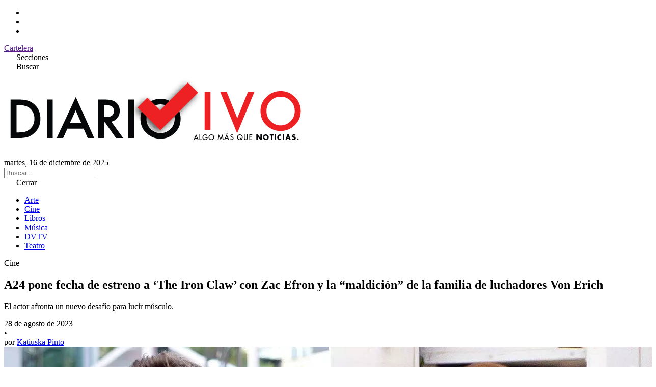

--- FILE ---
content_type: text/html; charset=UTF-8
request_url: https://www.diariovivo.com/a24-pone-fecha-de-estreno-a-the-iron-claw-con-zac-efron-y-la-maldicion-de-la-familia-de-luchadores-von-erich/
body_size: 9950
content:
<!doctype html>
<html lang="es-AR">
<head>
    <meta charset="UTF-8">
    <meta name="viewport" content="width=device-width, initial-scale=1.0">
    <meta name='robots' content='index, follow, max-image-preview:large, max-snippet:-1, max-video-preview:-1' />
	<style>img:is([sizes="auto" i], [sizes^="auto," i]) { contain-intrinsic-size: 3000px 1500px }</style>
	
	<!-- This site is optimized with the Yoast SEO plugin v26.6 - https://yoast.com/wordpress/plugins/seo/ -->
	<title>A24 pone fecha de estreno a &#039;The Iron Claw&#039; con Zac Efron y la &quot;maldición&quot; de la familia de luchadores Von Erich - Diario Vivo</title>
	<meta name="description" content="El actor afronta un nuevo desafío para lucir músculo." />
	<link rel="canonical" href="https://www.diariovivo.com/a24-pone-fecha-de-estreno-a-the-iron-claw-con-zac-efron-y-la-maldicion-de-la-familia-de-luchadores-von-erich/" />
	<meta property="og:locale" content="es_ES" />
	<meta property="og:type" content="article" />
	<meta property="og:title" content="A24 pone fecha de estreno a &#039;The Iron Claw&#039; con Zac Efron y la &quot;maldición&quot; de la familia de luchadores Von Erich - Diario Vivo" />
	<meta property="og:description" content="El actor afronta un nuevo desafío para lucir músculo." />
	<meta property="og:url" content="https://www.diariovivo.com/a24-pone-fecha-de-estreno-a-the-iron-claw-con-zac-efron-y-la-maldicion-de-la-familia-de-luchadores-von-erich/" />
	<meta property="og:site_name" content="Diario Vivo" />
	<meta property="article:published_time" content="2023-08-28T15:30:50+00:00" />
	<meta property="og:image" content="https://www.diariovivo.com/wp-content/uploads/2023/08/zac-efrons-major-transformation-for-the-iron-claw-biopic-baffles-fans.jpg" />
	<meta property="og:image:width" content="1280" />
	<meta property="og:image:height" content="720" />
	<meta property="og:image:type" content="image/jpeg" />
	<meta name="author" content="Katiuska Pinto" />
	<meta name="twitter:card" content="summary_large_image" />
	<meta name="twitter:label1" content="Escrito por" />
	<meta name="twitter:data1" content="Katiuska Pinto" />
	<meta name="twitter:label2" content="Tiempo de lectura" />
	<meta name="twitter:data2" content="2 minutos" />
	<script type="application/ld+json" class="yoast-schema-graph">{"@context":"https://schema.org","@graph":[{"@type":"WebPage","@id":"https://www.diariovivo.com/a24-pone-fecha-de-estreno-a-the-iron-claw-con-zac-efron-y-la-maldicion-de-la-familia-de-luchadores-von-erich/","url":"https://www.diariovivo.com/a24-pone-fecha-de-estreno-a-the-iron-claw-con-zac-efron-y-la-maldicion-de-la-familia-de-luchadores-von-erich/","name":"A24 pone fecha de estreno a 'The Iron Claw' con Zac Efron y la \"maldición\" de la familia de luchadores Von Erich - Diario Vivo","isPartOf":{"@id":"https://www.diariovivo.com/#website"},"primaryImageOfPage":{"@id":"https://www.diariovivo.com/a24-pone-fecha-de-estreno-a-the-iron-claw-con-zac-efron-y-la-maldicion-de-la-familia-de-luchadores-von-erich/#primaryimage"},"image":{"@id":"https://www.diariovivo.com/a24-pone-fecha-de-estreno-a-the-iron-claw-con-zac-efron-y-la-maldicion-de-la-familia-de-luchadores-von-erich/#primaryimage"},"thumbnailUrl":"https://www.diariovivo.com/wp-content/uploads/2023/08/zac-efrons-major-transformation-for-the-iron-claw-biopic-baffles-fans.jpg","datePublished":"2023-08-28T15:30:50+00:00","author":{"@id":"https://www.diariovivo.com/#/schema/person/9b7fd0e8f536604c23edf9cf9e669608"},"description":"El actor afronta un nuevo desafío para lucir músculo.","breadcrumb":{"@id":"https://www.diariovivo.com/a24-pone-fecha-de-estreno-a-the-iron-claw-con-zac-efron-y-la-maldicion-de-la-familia-de-luchadores-von-erich/#breadcrumb"},"inLanguage":"es-AR","potentialAction":[{"@type":"ReadAction","target":["https://www.diariovivo.com/a24-pone-fecha-de-estreno-a-the-iron-claw-con-zac-efron-y-la-maldicion-de-la-familia-de-luchadores-von-erich/"]}]},{"@type":"ImageObject","inLanguage":"es-AR","@id":"https://www.diariovivo.com/a24-pone-fecha-de-estreno-a-the-iron-claw-con-zac-efron-y-la-maldicion-de-la-familia-de-luchadores-von-erich/#primaryimage","url":"https://www.diariovivo.com/wp-content/uploads/2023/08/zac-efrons-major-transformation-for-the-iron-claw-biopic-baffles-fans.jpg","contentUrl":"https://www.diariovivo.com/wp-content/uploads/2023/08/zac-efrons-major-transformation-for-the-iron-claw-biopic-baffles-fans.jpg","width":1280,"height":720,"caption":"The Iron Claw"},{"@type":"BreadcrumbList","@id":"https://www.diariovivo.com/a24-pone-fecha-de-estreno-a-the-iron-claw-con-zac-efron-y-la-maldicion-de-la-familia-de-luchadores-von-erich/#breadcrumb","itemListElement":[{"@type":"ListItem","position":1,"name":"Inicio","item":"https://www.diariovivo.com/"},{"@type":"ListItem","position":2,"name":"A24 pone fecha de estreno a &#8216;The Iron Claw&#8217; con Zac Efron y la &#8220;maldición&#8221; de la familia de luchadores Von Erich"}]},{"@type":"WebSite","@id":"https://www.diariovivo.com/#website","url":"https://www.diariovivo.com/","name":"Diario Vivo","description":"Algo más que noticias","potentialAction":[{"@type":"SearchAction","target":{"@type":"EntryPoint","urlTemplate":"https://www.diariovivo.com/?s={search_term_string}"},"query-input":{"@type":"PropertyValueSpecification","valueRequired":true,"valueName":"search_term_string"}}],"inLanguage":"es-AR"},{"@type":"Person","@id":"https://www.diariovivo.com/#/schema/person/9b7fd0e8f536604c23edf9cf9e669608","name":"Katiuska Pinto","image":{"@type":"ImageObject","inLanguage":"es-AR","@id":"https://www.diariovivo.com/#/schema/person/image/","url":"https://secure.gravatar.com/avatar/fa9556f4cd518ba89ed55bb33bf591e953b00c04c1ead6349a19977f347e150b?s=96&d=mm&r=g","contentUrl":"https://secure.gravatar.com/avatar/fa9556f4cd518ba89ed55bb33bf591e953b00c04c1ead6349a19977f347e150b?s=96&d=mm&r=g","caption":"Katiuska Pinto"},"url":"https://www.diariovivo.com/author/katiuska/"}]}</script>
	<!-- / Yoast SEO plugin. -->


<link rel='dns-prefetch' href='//cdnjs.cloudflare.com' />
<link rel='dns-prefetch' href='//fonts.googleapis.com' />
<script type="text/javascript">
/* <![CDATA[ */
window._wpemojiSettings = {"baseUrl":"https:\/\/s.w.org\/images\/core\/emoji\/16.0.1\/72x72\/","ext":".png","svgUrl":"https:\/\/s.w.org\/images\/core\/emoji\/16.0.1\/svg\/","svgExt":".svg","source":{"concatemoji":"https:\/\/www.diariovivo.com\/wp-includes\/js\/wp-emoji-release.min.js?ver=6.8.3"}};
/*! This file is auto-generated */
!function(s,n){var o,i,e;function c(e){try{var t={supportTests:e,timestamp:(new Date).valueOf()};sessionStorage.setItem(o,JSON.stringify(t))}catch(e){}}function p(e,t,n){e.clearRect(0,0,e.canvas.width,e.canvas.height),e.fillText(t,0,0);var t=new Uint32Array(e.getImageData(0,0,e.canvas.width,e.canvas.height).data),a=(e.clearRect(0,0,e.canvas.width,e.canvas.height),e.fillText(n,0,0),new Uint32Array(e.getImageData(0,0,e.canvas.width,e.canvas.height).data));return t.every(function(e,t){return e===a[t]})}function u(e,t){e.clearRect(0,0,e.canvas.width,e.canvas.height),e.fillText(t,0,0);for(var n=e.getImageData(16,16,1,1),a=0;a<n.data.length;a++)if(0!==n.data[a])return!1;return!0}function f(e,t,n,a){switch(t){case"flag":return n(e,"\ud83c\udff3\ufe0f\u200d\u26a7\ufe0f","\ud83c\udff3\ufe0f\u200b\u26a7\ufe0f")?!1:!n(e,"\ud83c\udde8\ud83c\uddf6","\ud83c\udde8\u200b\ud83c\uddf6")&&!n(e,"\ud83c\udff4\udb40\udc67\udb40\udc62\udb40\udc65\udb40\udc6e\udb40\udc67\udb40\udc7f","\ud83c\udff4\u200b\udb40\udc67\u200b\udb40\udc62\u200b\udb40\udc65\u200b\udb40\udc6e\u200b\udb40\udc67\u200b\udb40\udc7f");case"emoji":return!a(e,"\ud83e\udedf")}return!1}function g(e,t,n,a){var r="undefined"!=typeof WorkerGlobalScope&&self instanceof WorkerGlobalScope?new OffscreenCanvas(300,150):s.createElement("canvas"),o=r.getContext("2d",{willReadFrequently:!0}),i=(o.textBaseline="top",o.font="600 32px Arial",{});return e.forEach(function(e){i[e]=t(o,e,n,a)}),i}function t(e){var t=s.createElement("script");t.src=e,t.defer=!0,s.head.appendChild(t)}"undefined"!=typeof Promise&&(o="wpEmojiSettingsSupports",i=["flag","emoji"],n.supports={everything:!0,everythingExceptFlag:!0},e=new Promise(function(e){s.addEventListener("DOMContentLoaded",e,{once:!0})}),new Promise(function(t){var n=function(){try{var e=JSON.parse(sessionStorage.getItem(o));if("object"==typeof e&&"number"==typeof e.timestamp&&(new Date).valueOf()<e.timestamp+604800&&"object"==typeof e.supportTests)return e.supportTests}catch(e){}return null}();if(!n){if("undefined"!=typeof Worker&&"undefined"!=typeof OffscreenCanvas&&"undefined"!=typeof URL&&URL.createObjectURL&&"undefined"!=typeof Blob)try{var e="postMessage("+g.toString()+"("+[JSON.stringify(i),f.toString(),p.toString(),u.toString()].join(",")+"));",a=new Blob([e],{type:"text/javascript"}),r=new Worker(URL.createObjectURL(a),{name:"wpTestEmojiSupports"});return void(r.onmessage=function(e){c(n=e.data),r.terminate(),t(n)})}catch(e){}c(n=g(i,f,p,u))}t(n)}).then(function(e){for(var t in e)n.supports[t]=e[t],n.supports.everything=n.supports.everything&&n.supports[t],"flag"!==t&&(n.supports.everythingExceptFlag=n.supports.everythingExceptFlag&&n.supports[t]);n.supports.everythingExceptFlag=n.supports.everythingExceptFlag&&!n.supports.flag,n.DOMReady=!1,n.readyCallback=function(){n.DOMReady=!0}}).then(function(){return e}).then(function(){var e;n.supports.everything||(n.readyCallback(),(e=n.source||{}).concatemoji?t(e.concatemoji):e.wpemoji&&e.twemoji&&(t(e.twemoji),t(e.wpemoji)))}))}((window,document),window._wpemojiSettings);
/* ]]> */
</script>
<style id='wp-emoji-styles-inline-css' type='text/css'>

	img.wp-smiley, img.emoji {
		display: inline !important;
		border: none !important;
		box-shadow: none !important;
		height: 1em !important;
		width: 1em !important;
		margin: 0 0.07em !important;
		vertical-align: -0.1em !important;
		background: none !important;
		padding: 0 !important;
	}
</style>
<link rel='stylesheet' id='wp-block-library-css' href='https://www.diariovivo.com/wp-includes/css/dist/block-library/style.min.css?ver=6.8.3' type='text/css' media='all' />
<style id='classic-theme-styles-inline-css' type='text/css'>
/*! This file is auto-generated */
.wp-block-button__link{color:#fff;background-color:#32373c;border-radius:9999px;box-shadow:none;text-decoration:none;padding:calc(.667em + 2px) calc(1.333em + 2px);font-size:1.125em}.wp-block-file__button{background:#32373c;color:#fff;text-decoration:none}
</style>
<style id='global-styles-inline-css' type='text/css'>
:root{--wp--preset--aspect-ratio--square: 1;--wp--preset--aspect-ratio--4-3: 4/3;--wp--preset--aspect-ratio--3-4: 3/4;--wp--preset--aspect-ratio--3-2: 3/2;--wp--preset--aspect-ratio--2-3: 2/3;--wp--preset--aspect-ratio--16-9: 16/9;--wp--preset--aspect-ratio--9-16: 9/16;--wp--preset--color--black: #000000;--wp--preset--color--cyan-bluish-gray: #abb8c3;--wp--preset--color--white: #ffffff;--wp--preset--color--pale-pink: #f78da7;--wp--preset--color--vivid-red: #cf2e2e;--wp--preset--color--luminous-vivid-orange: #ff6900;--wp--preset--color--luminous-vivid-amber: #fcb900;--wp--preset--color--light-green-cyan: #7bdcb5;--wp--preset--color--vivid-green-cyan: #00d084;--wp--preset--color--pale-cyan-blue: #8ed1fc;--wp--preset--color--vivid-cyan-blue: #0693e3;--wp--preset--color--vivid-purple: #9b51e0;--wp--preset--gradient--vivid-cyan-blue-to-vivid-purple: linear-gradient(135deg,rgba(6,147,227,1) 0%,rgb(155,81,224) 100%);--wp--preset--gradient--light-green-cyan-to-vivid-green-cyan: linear-gradient(135deg,rgb(122,220,180) 0%,rgb(0,208,130) 100%);--wp--preset--gradient--luminous-vivid-amber-to-luminous-vivid-orange: linear-gradient(135deg,rgba(252,185,0,1) 0%,rgba(255,105,0,1) 100%);--wp--preset--gradient--luminous-vivid-orange-to-vivid-red: linear-gradient(135deg,rgba(255,105,0,1) 0%,rgb(207,46,46) 100%);--wp--preset--gradient--very-light-gray-to-cyan-bluish-gray: linear-gradient(135deg,rgb(238,238,238) 0%,rgb(169,184,195) 100%);--wp--preset--gradient--cool-to-warm-spectrum: linear-gradient(135deg,rgb(74,234,220) 0%,rgb(151,120,209) 20%,rgb(207,42,186) 40%,rgb(238,44,130) 60%,rgb(251,105,98) 80%,rgb(254,248,76) 100%);--wp--preset--gradient--blush-light-purple: linear-gradient(135deg,rgb(255,206,236) 0%,rgb(152,150,240) 100%);--wp--preset--gradient--blush-bordeaux: linear-gradient(135deg,rgb(254,205,165) 0%,rgb(254,45,45) 50%,rgb(107,0,62) 100%);--wp--preset--gradient--luminous-dusk: linear-gradient(135deg,rgb(255,203,112) 0%,rgb(199,81,192) 50%,rgb(65,88,208) 100%);--wp--preset--gradient--pale-ocean: linear-gradient(135deg,rgb(255,245,203) 0%,rgb(182,227,212) 50%,rgb(51,167,181) 100%);--wp--preset--gradient--electric-grass: linear-gradient(135deg,rgb(202,248,128) 0%,rgb(113,206,126) 100%);--wp--preset--gradient--midnight: linear-gradient(135deg,rgb(2,3,129) 0%,rgb(40,116,252) 100%);--wp--preset--font-size--small: 13px;--wp--preset--font-size--medium: 20px;--wp--preset--font-size--large: 36px;--wp--preset--font-size--x-large: 42px;--wp--preset--spacing--20: 0.44rem;--wp--preset--spacing--30: 0.67rem;--wp--preset--spacing--40: 1rem;--wp--preset--spacing--50: 1.5rem;--wp--preset--spacing--60: 2.25rem;--wp--preset--spacing--70: 3.38rem;--wp--preset--spacing--80: 5.06rem;--wp--preset--shadow--natural: 6px 6px 9px rgba(0, 0, 0, 0.2);--wp--preset--shadow--deep: 12px 12px 50px rgba(0, 0, 0, 0.4);--wp--preset--shadow--sharp: 6px 6px 0px rgba(0, 0, 0, 0.2);--wp--preset--shadow--outlined: 6px 6px 0px -3px rgba(255, 255, 255, 1), 6px 6px rgba(0, 0, 0, 1);--wp--preset--shadow--crisp: 6px 6px 0px rgba(0, 0, 0, 1);}:where(.is-layout-flex){gap: 0.5em;}:where(.is-layout-grid){gap: 0.5em;}body .is-layout-flex{display: flex;}.is-layout-flex{flex-wrap: wrap;align-items: center;}.is-layout-flex > :is(*, div){margin: 0;}body .is-layout-grid{display: grid;}.is-layout-grid > :is(*, div){margin: 0;}:where(.wp-block-columns.is-layout-flex){gap: 2em;}:where(.wp-block-columns.is-layout-grid){gap: 2em;}:where(.wp-block-post-template.is-layout-flex){gap: 1.25em;}:where(.wp-block-post-template.is-layout-grid){gap: 1.25em;}.has-black-color{color: var(--wp--preset--color--black) !important;}.has-cyan-bluish-gray-color{color: var(--wp--preset--color--cyan-bluish-gray) !important;}.has-white-color{color: var(--wp--preset--color--white) !important;}.has-pale-pink-color{color: var(--wp--preset--color--pale-pink) !important;}.has-vivid-red-color{color: var(--wp--preset--color--vivid-red) !important;}.has-luminous-vivid-orange-color{color: var(--wp--preset--color--luminous-vivid-orange) !important;}.has-luminous-vivid-amber-color{color: var(--wp--preset--color--luminous-vivid-amber) !important;}.has-light-green-cyan-color{color: var(--wp--preset--color--light-green-cyan) !important;}.has-vivid-green-cyan-color{color: var(--wp--preset--color--vivid-green-cyan) !important;}.has-pale-cyan-blue-color{color: var(--wp--preset--color--pale-cyan-blue) !important;}.has-vivid-cyan-blue-color{color: var(--wp--preset--color--vivid-cyan-blue) !important;}.has-vivid-purple-color{color: var(--wp--preset--color--vivid-purple) !important;}.has-black-background-color{background-color: var(--wp--preset--color--black) !important;}.has-cyan-bluish-gray-background-color{background-color: var(--wp--preset--color--cyan-bluish-gray) !important;}.has-white-background-color{background-color: var(--wp--preset--color--white) !important;}.has-pale-pink-background-color{background-color: var(--wp--preset--color--pale-pink) !important;}.has-vivid-red-background-color{background-color: var(--wp--preset--color--vivid-red) !important;}.has-luminous-vivid-orange-background-color{background-color: var(--wp--preset--color--luminous-vivid-orange) !important;}.has-luminous-vivid-amber-background-color{background-color: var(--wp--preset--color--luminous-vivid-amber) !important;}.has-light-green-cyan-background-color{background-color: var(--wp--preset--color--light-green-cyan) !important;}.has-vivid-green-cyan-background-color{background-color: var(--wp--preset--color--vivid-green-cyan) !important;}.has-pale-cyan-blue-background-color{background-color: var(--wp--preset--color--pale-cyan-blue) !important;}.has-vivid-cyan-blue-background-color{background-color: var(--wp--preset--color--vivid-cyan-blue) !important;}.has-vivid-purple-background-color{background-color: var(--wp--preset--color--vivid-purple) !important;}.has-black-border-color{border-color: var(--wp--preset--color--black) !important;}.has-cyan-bluish-gray-border-color{border-color: var(--wp--preset--color--cyan-bluish-gray) !important;}.has-white-border-color{border-color: var(--wp--preset--color--white) !important;}.has-pale-pink-border-color{border-color: var(--wp--preset--color--pale-pink) !important;}.has-vivid-red-border-color{border-color: var(--wp--preset--color--vivid-red) !important;}.has-luminous-vivid-orange-border-color{border-color: var(--wp--preset--color--luminous-vivid-orange) !important;}.has-luminous-vivid-amber-border-color{border-color: var(--wp--preset--color--luminous-vivid-amber) !important;}.has-light-green-cyan-border-color{border-color: var(--wp--preset--color--light-green-cyan) !important;}.has-vivid-green-cyan-border-color{border-color: var(--wp--preset--color--vivid-green-cyan) !important;}.has-pale-cyan-blue-border-color{border-color: var(--wp--preset--color--pale-cyan-blue) !important;}.has-vivid-cyan-blue-border-color{border-color: var(--wp--preset--color--vivid-cyan-blue) !important;}.has-vivid-purple-border-color{border-color: var(--wp--preset--color--vivid-purple) !important;}.has-vivid-cyan-blue-to-vivid-purple-gradient-background{background: var(--wp--preset--gradient--vivid-cyan-blue-to-vivid-purple) !important;}.has-light-green-cyan-to-vivid-green-cyan-gradient-background{background: var(--wp--preset--gradient--light-green-cyan-to-vivid-green-cyan) !important;}.has-luminous-vivid-amber-to-luminous-vivid-orange-gradient-background{background: var(--wp--preset--gradient--luminous-vivid-amber-to-luminous-vivid-orange) !important;}.has-luminous-vivid-orange-to-vivid-red-gradient-background{background: var(--wp--preset--gradient--luminous-vivid-orange-to-vivid-red) !important;}.has-very-light-gray-to-cyan-bluish-gray-gradient-background{background: var(--wp--preset--gradient--very-light-gray-to-cyan-bluish-gray) !important;}.has-cool-to-warm-spectrum-gradient-background{background: var(--wp--preset--gradient--cool-to-warm-spectrum) !important;}.has-blush-light-purple-gradient-background{background: var(--wp--preset--gradient--blush-light-purple) !important;}.has-blush-bordeaux-gradient-background{background: var(--wp--preset--gradient--blush-bordeaux) !important;}.has-luminous-dusk-gradient-background{background: var(--wp--preset--gradient--luminous-dusk) !important;}.has-pale-ocean-gradient-background{background: var(--wp--preset--gradient--pale-ocean) !important;}.has-electric-grass-gradient-background{background: var(--wp--preset--gradient--electric-grass) !important;}.has-midnight-gradient-background{background: var(--wp--preset--gradient--midnight) !important;}.has-small-font-size{font-size: var(--wp--preset--font-size--small) !important;}.has-medium-font-size{font-size: var(--wp--preset--font-size--medium) !important;}.has-large-font-size{font-size: var(--wp--preset--font-size--large) !important;}.has-x-large-font-size{font-size: var(--wp--preset--font-size--x-large) !important;}
:where(.wp-block-post-template.is-layout-flex){gap: 1.25em;}:where(.wp-block-post-template.is-layout-grid){gap: 1.25em;}
:where(.wp-block-columns.is-layout-flex){gap: 2em;}:where(.wp-block-columns.is-layout-grid){gap: 2em;}
:root :where(.wp-block-pullquote){font-size: 1.5em;line-height: 1.6;}
</style>
<link rel='stylesheet' id='tailwind-css' href='https://www.diariovivo.com/wp-content/themes/diario_vivo_2025_v2/src/output.css' type='text/css' media='all' />
<link rel='stylesheet' id='lite-yt-css' href='https://www.diariovivo.com/wp-content/themes/diario_vivo_2025_v2/src/lite-yt-embed.css' type='text/css' media='all' />
<link rel='stylesheet' id='font-awesome-css' href='https://cdnjs.cloudflare.com/ajax/libs/font-awesome/7.0.0/css/all.min.css?ver=7.0.0' type='text/css' media='all' />
<link rel='stylesheet' id='google-fonts-css' href='https://fonts.googleapis.com/css2?family=Anton&#038;display=swap' type='text/css' media='all' />
<link rel="https://api.w.org/" href="https://www.diariovivo.com/wp-json/" /><link rel="alternate" title="JSON" type="application/json" href="https://www.diariovivo.com/wp-json/wp/v2/posts/123810" /><link rel="EditURI" type="application/rsd+xml" title="RSD" href="https://www.diariovivo.com/xmlrpc.php?rsd" />
<meta name="generator" content="WordPress 6.8.3" />
<link rel='shortlink' href='https://www.diariovivo.com/?p=123810' />
<link rel="alternate" title="oEmbed (JSON)" type="application/json+oembed" href="https://www.diariovivo.com/wp-json/oembed/1.0/embed?url=https%3A%2F%2Fwww.diariovivo.com%2Fa24-pone-fecha-de-estreno-a-the-iron-claw-con-zac-efron-y-la-maldicion-de-la-familia-de-luchadores-von-erich%2F" />
<link rel="alternate" title="oEmbed (XML)" type="text/xml+oembed" href="https://www.diariovivo.com/wp-json/oembed/1.0/embed?url=https%3A%2F%2Fwww.diariovivo.com%2Fa24-pone-fecha-de-estreno-a-the-iron-claw-con-zac-efron-y-la-maldicion-de-la-familia-de-luchadores-von-erich%2F&#038;format=xml" />
<link rel="icon" href="https://www.diariovivo.com/wp-content/uploads/2018/09/cropped-isologo-32x32.png" sizes="32x32" />
<link rel="icon" href="https://www.diariovivo.com/wp-content/uploads/2018/09/cropped-isologo-192x192.png" sizes="192x192" />
<link rel="apple-touch-icon" href="https://www.diariovivo.com/wp-content/uploads/2018/09/cropped-isologo-180x180.png" />
<meta name="msapplication-TileImage" content="https://www.diariovivo.com/wp-content/uploads/2018/09/cropped-isologo-270x270.png" />
</head>
	
<body class="wp-singular post-template-default single single-post postid-123810 single-format-standard wp-theme-diario_vivo_2025_v2">

<header class=" border-b border-gray-200">

    <div class="border-b border-gray-200 text-zinc-700">
        
        <div class="max-w-[1440px] px-4 mx-auto flex justify-between items-center">

            <ul class="flex items-center space-x-2">
                <li><a href="https://www.instagram.com/diariovivo/" target="_blank"><i class="fab fa-instagram"></i></a></li>
                <li><a href="https://x.com/diariovivook" target="_blank"><i class="fab fa-x-twitter"></i></a></li>
                <li><a href="https://www.facebook.com/DiarioVivoOk/" target="_blank"><i class="fab fa-facebook"></i></a></li>
            </ul>

            <div class=" uppercase text-xs font-bold flex">
                <a href="" target="_blank" class="p-3 border-x border-gray-200 hover:bg-gray-100 block">Cartelera</a>
            </div>
        </div>

    </div>

    <div class=" px-4 py-6 max-w-[1440px] mx-auto flex flex-row-reverse justify-between sm:flex-row sm:grid sm:grid-cols-3">
        
        <div class=" col-span-1 flex items-center space-x-4">
            <div class="p-2 rounded transition-colors duration-500 hover:bg-gray-200" id="abrir_menu"><i class="fa-solid fa-bars"></i> <span class="hidden sm:inline-block">Secciones</span></div>
            <div class="p-2 rounded transition-colors duration-500 hover:bg-gray-200" id="abrir_busqueda"><i class="fa-solid fa-magnifying-glass"></i> <span class="hidden sm:inline-block">Buscar</span></div>
        </div>

        <div class=" col-span-1 text-center">
            <a href="https://www.diariovivo.com">
                <img src="https://www.diariovivo.com/wp-content/themes/diario_vivo_2025_v2/img/iso.png" class=" h-12 lg:h-24 max-h-max w-auto inline-block">
            </a>
        </div>
        
        <div class="hidden sm:flex col-span-1 text-right items-center justify-end">
            martes, 16 de diciembre de 2025        </div>
    </div>

</header>

<aside class="bg-gray-100 p-3 hidden" id="search">
    <form role="search" method="get" action="https://www.diariovivo.com/">
        <input type="text" name="s" placeholder="Buscar..." class=" focus:outline-hidden w-full font-lg" value="">
    </form>
</aside>

<!-- Menu -->
<aside id="side_menu"
    class="fixed top-0 bottom-0 w-full sm:w-96 bg-white h-screen transition-transform duration-500 z-50 transform -translate-x-full sm:-translate-x-[24rem]">
    
    <span id="cerrar_menu" class="rounded bg-white p-3 block cursor-pointer block text-right">
        <i class="fa-solid fa-xmark"></i> Cerrar
    </span>

    <div class=" flex-col space-y-4 justify-center h-full text-md" id="main_menu">
        <ul id="menu-menu" class="menu"><li id="menu-item-131679" class="menu-item menu-item-type-taxonomy menu-item-object-category menu-item-131679"><a href="https://www.diariovivo.com/seccion/arte/">Arte</a></li>
<li id="menu-item-131680" class="menu-item menu-item-type-taxonomy menu-item-object-category current-post-ancestor current-menu-parent current-post-parent menu-item-131680"><a href="https://www.diariovivo.com/seccion/cine/">Cine</a></li>
<li id="menu-item-131681" class="menu-item menu-item-type-taxonomy menu-item-object-category menu-item-131681"><a href="https://www.diariovivo.com/seccion/libros/">Libros</a></li>
<li id="menu-item-131682" class="menu-item menu-item-type-taxonomy menu-item-object-category menu-item-131682"><a href="https://www.diariovivo.com/seccion/musica/">Música</a></li>
<li id="menu-item-131683" class="menu-item menu-item-type-taxonomy menu-item-object-category menu-item-131683"><a href="https://www.diariovivo.com/seccion/dvtv/">DVTV</a></li>
<li id="menu-item-131684" class="menu-item menu-item-type-taxonomy menu-item-object-category menu-item-131684"><a href="https://www.diariovivo.com/seccion/teatro/">Teatro</a></li>
</ul>    </div>

</aside>

<span class="z-40 bg-black/80 fixed top-0 left-0 right-0 bottom-0 hidden" id="overlay"></span>
<!-- Menu --><article class=" max-w-[1200px] mx-auto mt-10 px-4 border-b border-gray-200 pb-10">

    <div class="md:grid md:grid-cols-12 md:gap-8">
        <div class="md:col-span-9 mb-6 md:mb-0">
            
                <div class="mb-10">
                    <p class="font-anton text-red-500 text-3xl">Cine</p>
                    <h1 class="text-3xl md:text-7xl font-anton mb-5">A24 pone fecha de estreno a &#8216;The Iron Claw&#8217; con Zac Efron y la &#8220;maldición&#8221; de la familia de luchadores Von Erich</h1>

                    <p class="text-lg text-gray-600 mb-5">El actor afronta un nuevo desafío para lucir músculo.</p>                    
                    <div class="text-stone-500">
                        <div class="flex gap-2">
    <div>
        28 de agosto de 2023    </div>
    <span>•</span>
    <div>
        por
        <a class="hover:underline" href="https://www.diariovivo.com/author/katiuska/" rel="me">Katiuska Pinto</a>    </div>
</div>                    </div>

                    <div class="mt-5">
                                                    <img src="https://www.diariovivo.com/wp-content/uploads/2023/08/zac-efrons-major-transformation-for-the-iron-claw-biopic-baffles-fans.jpg" class="w-full h-auto" alt="">
                                            </div>  

                </div>

                <div class="grid md:grid-cols-[50px_1fr] gap-10 mb-10 ">
                    
                    <aside class="hidden md:block">
                        <ul class="sticky top-10 border-t-2 border-stone-700 flex flex-col items-center text-xl gap-3 pt-4 ">
    <!-- WhatsApp -->
    <li>
        <a href="https://api.whatsapp.com/send?text=A24+pone+fecha+de+estreno+a+%26%238216%3BThe+Iron+Claw%26%238217%3B+con+Zac+Efron+y+la+%26%238220%3Bmaldici%C3%B3n%26%238221%3B+de+la+familia+de+luchadores+Von+Erich+https%3A%2F%2Fwww.diariovivo.com%2Fa24-pone-fecha-de-estreno-a-the-iron-claw-con-zac-efron-y-la-maldicion-de-la-familia-de-luchadores-von-erich%2F" 
           target="_blank" rel="noopener" 
           class="text-black hover:text-gray-600">
            <i class="fab fa-whatsapp"></i>
        </a>
    </li>

    <!-- Facebook -->
    <li>
        <a href="https://www.facebook.com/sharer/sharer.php?u=https%3A%2F%2Fwww.diariovivo.com%2Fa24-pone-fecha-de-estreno-a-the-iron-claw-con-zac-efron-y-la-maldicion-de-la-familia-de-luchadores-von-erich%2F" 
           target="_blank" rel="noopener" 
           class="text-black hover:text-gray-600">
            <i class="fab fa-facebook"></i>
        </a>
    </li>

    <!-- Twitter (X) -->
    <li>
        <a href="https://twitter.com/intent/tweet?url=https%3A%2F%2Fwww.diariovivo.com%2Fa24-pone-fecha-de-estreno-a-the-iron-claw-con-zac-efron-y-la-maldicion-de-la-familia-de-luchadores-von-erich%2F&text=A24+pone+fecha+de+estreno+a+%26%238216%3BThe+Iron+Claw%26%238217%3B+con+Zac+Efron+y+la+%26%238220%3Bmaldici%C3%B3n%26%238221%3B+de+la+familia+de+luchadores+Von+Erich" 
           target="_blank" rel="noopener" 
           class="text-black hover:text-gray-600">
            <i class="fab fa-x-twitter"></i>
        </a>
    </li>
</ul>                    </aside>
                    
                    <div class="prose font-serif prose-xl max-w-full">
                        <p>No es ningún secreto que a <strong>Zac Efron</strong> le gusta ponerse a entrenar para afrontar algunos de sus personajes. Espectacular en este aspecto se mostró en <strong>Guardianes de la bahía</strong> en 2017, la (fallida) adaptación de la famosa serie de los noventa que coprotagonizó junto a <strong>Dwayne Johnson</strong>, y el reto ahora es ponerse a la altura de las circunstancias para <strong>The Iron Claw</strong> que dirige <strong>Sean Durkin</strong>, un cineasta que llamó la atención de los cinéfilos hace más de una década con <strong>Martha Marcy May Marlene</strong> sobre el inframundo de las sectas y sus secuelas.</p>
<p>Y en el polo opuesto de las aventuras en tono de comedia de <strong>Guardianes de la bahía</strong> se situará <strong>The Iron Claw</strong>, un drama, más bien una tragedia, basado en la historia de la familia de luchadores profesionales <strong>Von Erich</strong> y que detrás de la cual, entra otras productoras, está la prestigiosa productora <strong>A24</strong>.</p>
<p>El patriarca de la familia, <strong>Fritz Von Erich</strong> (y que en la película encarna <strong>Holt McCallany</strong>) inició su carrera y fama en los años 60, tuvo seis hijos de los cuales cinco también se dedicaron al wrestling (el sexto, <strong>Jack</strong>, murió a la temprana edad de seis años).</p>
<p>Teniendo en cuenta la popularidad de la que goza la lucha libre profesional en Estados Unidos, pronto se convirtió en una dinastía de luchadores muy célebre sobre todo a principios de los 80. Sin embargo, una maldición parecía perseguirles porque tres de los otros cinco hijos fallecieron, fuera por enfermedad o accidente, antes de cumplir los 30. Y el cuarto pocos más llegó a vivir.</p>
<p>En cuanto al quinto hermano, <strong>Kevin Von Erich</strong>, es el único que sigue vivo en la actualidad y cuenta con 66 años. Y este es el personaje que interpreta <strong>Zac Efron</strong>. Por el lado de actrices, el reparto cuenta con <strong>Lily James</strong> y también con <strong>Maura Tierney</strong> (Abby Lockhart en la serie <strong>Urgencias</strong>) como la matriarca del clan.</p>
<blockquote class="twitter-tweet">
<p dir="ltr" lang="en">Brothers. Wrestlers. Legends. Zac Efron, Jeremy Allen White and Harris Dickinson star as the Von Erichs in Sean Durkin’s THE IRON CLAW. In theaters everywhere this Christmas. <a href="https://t.co/rVcWxYEOQ0">pic.twitter.com/rVcWxYEOQ0</a></p>
<p>— A24 (@A24) <a href="https://twitter.com/A24/status/1684564623163527172?ref_src=twsrc%5Etfw">July 27, 2023</a></p></blockquote>
<p><script async src="https://platform.twitter.com/widgets.js" charset="utf-8"></script></p>
<p>Y la novedad, además de difundir una nueva imagen del filme, es que <strong>A24</strong> también ha fijado la fecha de estreno en cines. Será en las próximas navidades, el viernes 22 de diciembre, aunque de momento solo en Estados Unidos. Una fecha en la que coincidirá con el estreno del largometraje de animación de los estudios <strong>Illumination ¡Patos! (Migration)</strong>, y que este año lo han bordado en taquilla con <strong>Super Mario Bros</strong>, y dos días después de que haya hecho lo propio <strong>Aquaman and The Lost Kingdom</strong>.</p>
                    </div>

                </div>
                
                <div class="border-t border-gray-200 pt-5 ">
                    <h4 class="font-anton text-4xl mb-8">Temas:</h4>
                    <div class="post-tags flex flex-wrap items-center gap-2 text-xs "><a href="https://www.diariovivo.com/tema/a24/" class="tag-item bg-amber-100 hover:bg-amber-200 p-2 rounded">#A24</a> <a href="https://www.diariovivo.com/tema/fritz-von-erich/" class="tag-item bg-amber-100 hover:bg-amber-200 p-2 rounded">#Fritz Von Erich</a> <a href="https://www.diariovivo.com/tema/holt-mccallany/" class="tag-item bg-amber-100 hover:bg-amber-200 p-2 rounded">#Holt McCallany</a> <a href="https://www.diariovivo.com/tema/kevin-von-erich/" class="tag-item bg-amber-100 hover:bg-amber-200 p-2 rounded">#Kevin Von Erich</a> <a href="https://www.diariovivo.com/tema/lily-james/" class="tag-item bg-amber-100 hover:bg-amber-200 p-2 rounded">#Lily James</a> <a href="https://www.diariovivo.com/tema/maura-tierney/" class="tag-item bg-amber-100 hover:bg-amber-200 p-2 rounded">#Maura Tierney</a> <a href="https://www.diariovivo.com/tema/sean-durkin/" class="tag-item bg-amber-100 hover:bg-amber-200 p-2 rounded">#Sean Durkin</a> <a href="https://www.diariovivo.com/tema/the-iron-claw/" class="tag-item bg-amber-100 hover:bg-amber-200 p-2 rounded">#The Iron Claw</a> <a href="https://www.diariovivo.com/tema/von-erich/" class="tag-item bg-amber-100 hover:bg-amber-200 p-2 rounded">#Von Erich</a> <a href="https://www.diariovivo.com/tema/zac-efron/" class="tag-item bg-amber-100 hover:bg-amber-200 p-2 rounded">#Zac Efron</a> </div>                </div>

                            
        </div>

        <aside class="col-span-12 md:col-span-3 bg-gray-50 ">
            <div class=" sticky top-10">

            <div class="ad-slot">
<figure class="wp-block-gallery has-nested-images columns-default is-cropped wp-block-gallery-1 is-layout-flex wp-block-gallery-is-layout-flex"></figure>
</div>
            </div>
        </aside>
    <div>
</article>

<div class="max-w-[1200px] mx-auto mt-10 px-4">
                <div class="related-posts">
                <h3 class="font-anton text-4xl mb-8">Contenido relacionado:</h3>
                <div class="grid md:grid-cols-4 gap-8">
                                            
<article class="font-anton">
    <a href="https://www.diariovivo.com/el-drama-de-facebook-vuelve-al-cine-dos-estrellas-top-en-la-mira-para-la-secuela-de-la-red-social/">
        <img width="576" height="360" src="https://www.diariovivo.com/wp-content/uploads/2025/11/La-Red-Social-576x360.jpeg" class="aspect-video object-cover w-full h-auto mb-3  wp-post-image" alt="La Red Social" fetchpriority="high" decoding="async" srcset="https://www.diariovivo.com/wp-content/uploads/2025/11/La-Red-Social-576x360.jpeg 576w, https://www.diariovivo.com/wp-content/uploads/2025/11/La-Red-Social-768x480.jpeg 768w, https://www.diariovivo.com/wp-content/uploads/2025/11/La-Red-Social-1151x720.jpeg 1151w, https://www.diariovivo.com/wp-content/uploads/2025/11/La-Red-Social.jpeg 1500w" sizes="(max-width: 576px) 100vw, 576px" />    </a>
    <div class="text-red-500 text-2xl">Cine</div>
    <a href="https://www.diariovivo.com/el-drama-de-facebook-vuelve-al-cine-dos-estrellas-top-en-la-mira-para-la-secuela-de-la-red-social/" class="inline-block text-2xl hover:underline">¡El drama de Facebook vuelve al cine! Dos estrellas top en la mira para la secuela de &#8220;La Red Social&#8221;</a>
</article>                                            
<article class="font-anton">
    <a href="https://www.diariovivo.com/vuelven-los-pajaros-enojados-angry-birds-3-se-blinda-con-emma-myers-y-lily-james-y-anuncia-fecha-de-despegue/">
        <img width="640" height="346" src="https://www.diariovivo.com/wp-content/uploads/2025/10/Angry-Birds-pelicula-640x346.jpeg" class="aspect-video object-cover w-full h-auto mb-3  wp-post-image" alt="Angry Birds película" fetchpriority="high" decoding="async" srcset="https://www.diariovivo.com/wp-content/uploads/2025/10/Angry-Birds-pelicula-640x346.jpeg 640w, https://www.diariovivo.com/wp-content/uploads/2025/10/Angry-Birds-pelicula-768x415.jpeg 768w, https://www.diariovivo.com/wp-content/uploads/2025/10/Angry-Birds-pelicula-1536x830.jpeg 1536w, https://www.diariovivo.com/wp-content/uploads/2025/10/Angry-Birds-pelicula-1280x692.jpeg 1280w, https://www.diariovivo.com/wp-content/uploads/2025/10/Angry-Birds-pelicula.jpeg 1600w" sizes="(max-width: 640px) 100vw, 640px" />    </a>
    <div class="text-red-500 text-2xl">Cine</div>
    <a href="https://www.diariovivo.com/vuelven-los-pajaros-enojados-angry-birds-3-se-blinda-con-emma-myers-y-lily-james-y-anuncia-fecha-de-despegue/" class="inline-block text-2xl hover:underline">¡Vuelven los pájaros enojados! Angry Birds 3 se blinda con Emma Myers y Lily James y anuncia fecha de despegue</a>
</article>                                            
<article class="font-anton">
    <a href="https://www.diariovivo.com/confirmado-de-niro-y-stiller-vuelven-para-una-cuarta-ronda-de-trauma-familiar-con-focker-in-law/">
        <img width="540" height="360" src="https://www.diariovivo.com/wp-content/uploads/2025/11/Meet-the-parents-4-540x360.jpeg" class="aspect-video object-cover w-full h-auto mb-3  wp-post-image" alt="Meet the parents 4" fetchpriority="high" decoding="async" srcset="https://www.diariovivo.com/wp-content/uploads/2025/11/Meet-the-parents-4-540x360.jpeg 540w, https://www.diariovivo.com/wp-content/uploads/2025/11/Meet-the-parents-4-1140x760.jpeg 1140w, https://www.diariovivo.com/wp-content/uploads/2025/11/Meet-the-parents-4-768x512.jpeg 768w, https://www.diariovivo.com/wp-content/uploads/2025/11/Meet-the-parents-4-1536x1025.jpeg 1536w, https://www.diariovivo.com/wp-content/uploads/2025/11/Meet-the-parents-4-1079x720.jpeg 1079w, https://www.diariovivo.com/wp-content/uploads/2025/11/Meet-the-parents-4.jpeg 2000w" sizes="(max-width: 540px) 100vw, 540px" />    </a>
    <div class="text-red-500 text-2xl">Cine</div>
    <a href="https://www.diariovivo.com/confirmado-de-niro-y-stiller-vuelven-para-una-cuarta-ronda-de-trauma-familiar-con-focker-in-law/" class="inline-block text-2xl hover:underline">¡Confirmado! De Niro y Stiller vuelven para una cuarta ronda de trauma familiar con &#8216;Focker-In-Law&#8217;</a>
</article>                                            
<article class="font-anton">
    <a href="https://www.diariovivo.com/el-fenomeno-alice-kellen-salta-a-la-gran-pantalla-maxi-iglesias-y-margarida-corceiro-protagonizan-la-adaptacion-de-todo-lo-que-nunca-fuimos/">
        <img width="640" height="360" src="https://www.diariovivo.com/wp-content/uploads/2025/10/Todo-lo-que-nunca-fuimos-pelicula-640x360.jpeg" class="aspect-video object-cover w-full h-auto mb-3  wp-post-image" alt="Todo lo que nunca fuimos película" fetchpriority="high" decoding="async" srcset="https://www.diariovivo.com/wp-content/uploads/2025/10/Todo-lo-que-nunca-fuimos-pelicula-640x360.jpeg 640w, https://www.diariovivo.com/wp-content/uploads/2025/10/Todo-lo-que-nunca-fuimos-pelicula-768x432.jpeg 768w, https://www.diariovivo.com/wp-content/uploads/2025/10/Todo-lo-que-nunca-fuimos-pelicula.jpeg 1280w" sizes="(max-width: 640px) 100vw, 640px" />    </a>
    <div class="text-red-500 text-2xl">Cine</div>
    <a href="https://www.diariovivo.com/el-fenomeno-alice-kellen-salta-a-la-gran-pantalla-maxi-iglesias-y-margarida-corceiro-protagonizan-la-adaptacion-de-todo-lo-que-nunca-fuimos/" class="inline-block text-2xl hover:underline">El fenómeno Alice Kellen salta a la gran pantalla: Maxi Iglesias y Margarida Corceiro protagonizan la adaptación de &#8220;Todo lo que nunca fuimos&#8221;</a>
</article>                                    </div>
            </div>
        
</div><footer class="max-w-[1440px] mx-auto px-4 border-t border-gray-200 text-center mb-16 mt-16">

    <img src="https://www.diariovivo.com/wp-content/themes/diario_vivo_2025_v2/img/iso.png" class="w-64 inline-block my-10" alt="">

    <div class="mb-16   ">
        <h5 class="mb-5 text-sm font-bold">Secciones</h5>
        <div class="menu"></div>
    </div>

    <div class="text-xs">
        <p>© Copyright 2025 DIARIOVIVO  | Todos los derechos reservados.</p>
    </div>

</footer>

<script src="https://code.jquery.com/jquery-2.2.4.min.js" integrity="sha256-BbhdlvQf/xTY9gja0Dq3HiwQF8LaCRTXxZKRutelT44=" crossorigin="anonymous"></script>
<script src="https://www.diariovivo.com/wp-content/themes/diario_vivo_2025_v2/js/lite-yt-embed.js"></script>
<script src="https://www.diariovivo.com/wp-content/themes/diario_vivo_2025_v2/js/app.js"></script>
<script type="speculationrules">
{"prefetch":[{"source":"document","where":{"and":[{"href_matches":"\/*"},{"not":{"href_matches":["\/wp-*.php","\/wp-admin\/*","\/wp-content\/uploads\/*","\/wp-content\/*","\/wp-content\/plugins\/*","\/wp-content\/themes\/diario_vivo_2025_v2\/*","\/*\\?(.+)"]}},{"not":{"selector_matches":"a[rel~=\"nofollow\"]"}},{"not":{"selector_matches":".no-prefetch, .no-prefetch a"}}]},"eagerness":"conservative"}]}
</script>
<style id='core-block-supports-inline-css' type='text/css'>
.wp-block-gallery.wp-block-gallery-1{--wp--style--unstable-gallery-gap:var( --wp--style--gallery-gap-default, var( --gallery-block--gutter-size, var( --wp--style--block-gap, 0.5em ) ) );gap:var( --wp--style--gallery-gap-default, var( --gallery-block--gutter-size, var( --wp--style--block-gap, 0.5em ) ) );}
</style>
</body>
</html>

--- FILE ---
content_type: text/javascript
request_url: https://www.diariovivo.com/wp-content/themes/diario_vivo_2025_v2/js/app.js
body_size: 499
content:
jQuery( document ).ready(function() {
    
    // Menu
    $('#abrir_menu').on('click', function(){
        $('#side_menu')
            .removeClass('-translate-x-full sm:-translate-x-[24rem]')
            .addClass('translate-x-0');
        $('#overlay').show();
    });

    $('#cerrar_menu').on('click', function(){
        $('#side_menu')
            .removeClass('translate-x-0')
            .addClass('-translate-x-full sm:-translate-x-[24rem]');
        $('#overlay').hide();
    });

    $('#abrir_busqueda').on('click', function(){
        $('#search').slideToggle(500);
    })

    // Videos Verticales
    /*
    $('lite-youtube').each(function() {
        var $liteYT = $(this);
        var $titleDiv = $liteYT.siblings('div');

        // Estado del video: false = pausado, true = reproduciendo
        var isPlaying = false;

        $liteYT.on('click', function() {
            if(!isPlaying) {
                // Click para reproducir
                $titleDiv.hide();
                isPlaying = true;
            } else {
                // Click para pausar
                $titleDiv.show();
                isPlaying = false;
            }
        });

        // Opcional: mantener hover funcional
        $liteYT.parent().hover(
            function() {
                if(!isPlaying) $titleDiv.fadeOut(200);
            },
            function() {
                if(!isPlaying) $titleDiv.fadeIn(200);
            }
        );
    });
	*/



});




jQuery(document).ready(function($) {
  $(".menu-item-has-children > a").each(function() {
    $(this).append('<span class="ml-2 transition-transform">▼</span>');
  });
});

jQuery(document).ready(function($) {
  $(".menu-item-has-children > a").on("click", function(e) {
    e.preventDefault();

    let parent = $(this).parent();

    // toggle este
    parent.toggleClass("open");

  });
});
